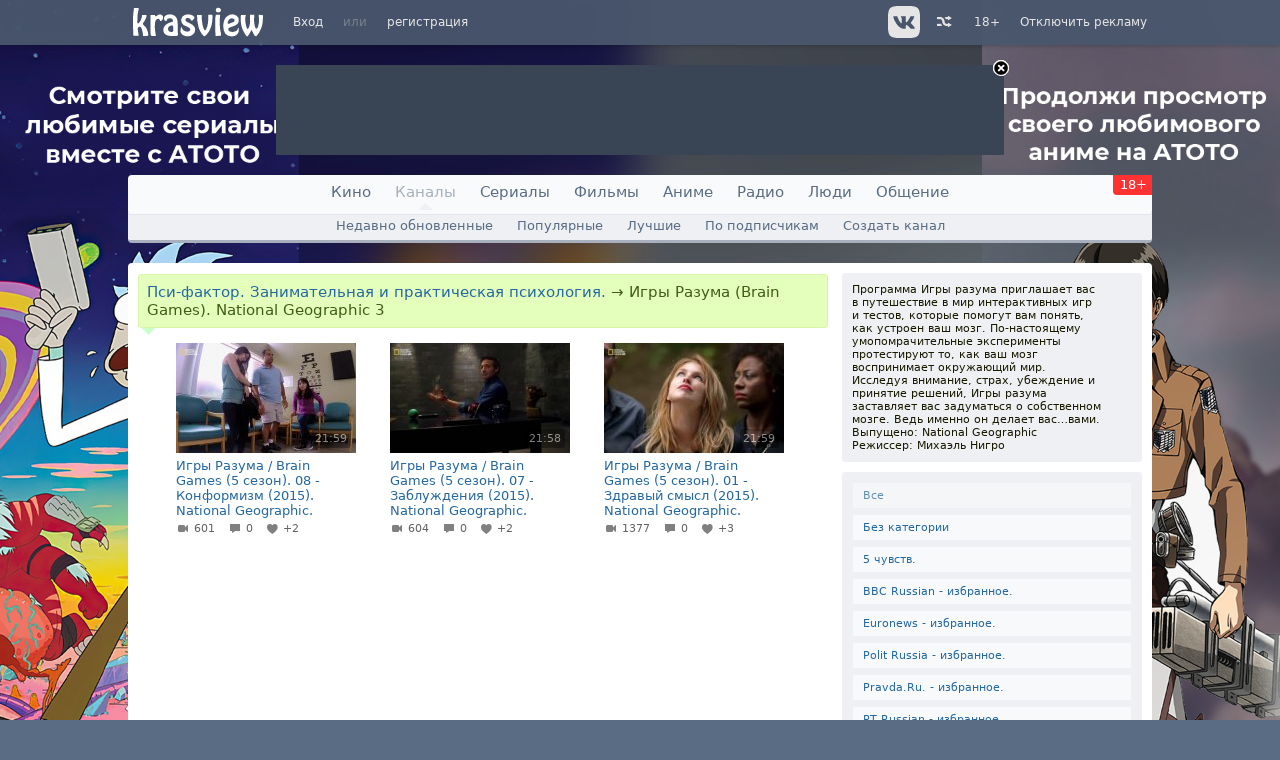

--- FILE ---
content_type: text/html; charset=windows-1251
request_url: https://hlamer.ru/channel/Psi-faktor_Zanimatelnaya_i_prakticheskaya_psixolog/?category=17251
body_size: 6040
content:
<!DOCTYPE html><html xmlns='http://www.w3.org/1999/xhtml' lang='ru'><head id='head'>
	<link rel='shortcut icon' href='/favicon.ico' type='image/x-icon' /><meta http-equiv='Content-Type' content='text/html; charset=windows-1251' />
	<title>Игры Разума (Brain Games).  National Geographic | видео на канале Пси-фактор. Занимательная и практическая психология. | hlamer.ru | Красвью</title>
	<meta name="keywords" content=", психология, психоанализ, клиническая психология, общая психология, специальная психология, прикладная психология, занимательная психология" />
	<meta name="description" content="Программа Игры разума приглашает вас в путешествие в мир интерактивных игр и тестов, которые помогут вам понять, как устроен ваш мозг. По-настоящему умопомрачительные эксперименты протестируют то, как ваш мозг воспринимает окружающий мир. Исследуя внимание, страх, убеждение и принятие решений, Игры разума заставляет вас задуматься о собственном мозге. Ведь именно он делает" /><meta property="vk:app_id" content="2403483" /><meta id="viewport" name="viewport" content="width=device-width, user-scalable=yes, initial-scale=1.0, minimum-scale=1.0, maximum-scale=2.0" /><meta name="kadam-verification" content="kadam3ce1d9ce9f5d8dbc5d76e22ee8fbede2" /><link rel='alternate' type='application/rss+xml' title='Пси-фактор. Занимательная и практическая психология.' href='https://hlamer.ru/channel/Psi-faktor_Zanimatelnaya_i_prakticheskaya_psixolog/rss.xml' /><meta property="og:image" content="https://image.krasview.ru/channel/24099/00e887741b24578e.jpg" />
<meta property="og:url" content="https://hlamer.ru/channel/Psi-faktor_Zanimatelnaya_i_prakticheskaya_psixolog" />
<meta property="og:description" content="Программа Игры разума приглашает вас в путешествие в мир интерактивных игр и тестов, которые помогут вам понять, как устроен ваш мозг. По-настоящему умопомрачительные эксперименты протестируют то, как ваш мозг воспринимает окружающий мир. Исследуя внимание, страх, убеждение и принятие решений, Игры разума заставляет вас задуматься о собственном мозге. Ведь именно он делает" />
<meta property="og:type" content="website" />
<meta property="og:title" content="Игры Разума (Brain Games).  National Geographic | видео на канале Пси-фактор. Занимательная и практическая психология." />
<!-- Yandex.RTB 1 -->
<script>window.yaContextCb=window.yaContextCb||[]</script>
<script src="https://yandex.ru/ads/system/context.js" async></script><!--<noindex>--><script async src="https://cdn.digitalcaramel.com/caramel.js"></script>
<script>window.CaramelDomain = "hlamer.ru"</script><!--</noindex>--><link rel='dns-prefetch' href='https://image.krasview.ru'><link rel='stylesheet' type='text/css' href='/resource/krasview.min.css?226' /></head><body style="background: #596c84  url('https://image.krasview.ru/channel/24099/8508d4fafd7fb15f.jpg') fixed none no-repeat; background-size: 100% auto;"><div id='user-bar'><div class='user-bar-align'><div class='logo visible-desktop'><a href='/'><img src='/resource/image/layout/logo-krasview.svg' alt='hlamer.ru | Красвью' height=35></a></div><div class='links'><a href='#' onclick='return user_showLoginForm();'>Вход</a><span>или</span><a href='/create-account'>регистрация</a></div>
<div class='links right visible-desktop'><a href='/help/vip'>Отключить рекламу</a></div>
<div class='links right age-warning'><a href='/help/age'>18+</a></div><div class='links right visible-desktop' id='video-random'><a href='/video/random' title='Случайное видео'>&nbsp;<i class='i-shuffle' alt='Случайное видео'></i></a></div>
<div class='link-icon right visible-desktop'><a href='https://vk.com/krasview' title='Группа вконтакте' target='_blank' rel='noopener'>&nbsp;<img class='button' width=32 height=32 src='/resource/image/social_big/vk-gray.svg' alt='Вконтакте'></a></div>
</div></div>
<div id='static-content'></div>
<div id='user-bar-after'></div>
<div id='ads-top' class='ads'><a id='close' href='/help/vip'><img src='/resource/image/icon/close.png' alt='VIP' /></a><!--<noindex>--><!-- Yandex.RTB R-A-15103192-1 -->
<div id="yandex_rtb_R-A-15103192-1"></div>
<script>
window.yaContextCb.push(() => {
    Ya.Context.AdvManager.render({
        "blockId": "R-A-15103192-1",
        "renderTo": "yandex_rtb_R-A-15103192-1"
    })
})
</script><!--</noindex>--></div><i class='i-upload' id='scrollup'></i><!-- Dynamic content --><div id='dynamic-content'><div id='main-menu' class='hidden-desktop' style='background: url("/resource/image/layout/logo-krasview.svg") center no-repeat'><a id='menu-nav' href='#' onclick='$("#navigation").toggleClass("active"); $(this).toggleClass("active"); return false;' title='Меню'><span></span></a><a id='vector-menu-search' href='#' onclick='return false;' title='Умный поиск'></a><a id='menu-search' href='#' onclick='return false;' title='Поиск'></a></div>
<nav id='navigation'><ul id='nav'>
<li><a href='https://qfilms.ru/'>Кино</a></li>
<li><a href='/channel' class='s'>Каналы</a></li>
<li><a href='https://qfilms.ru/series'>Сериалы</a></li>
<li><a href='https://qfilms.ru/movie'>Фильмы</a></li>
<li><a href='https://qfilms.ru/anime'>Аниме</a></li>
<li><a href='/radio'>Радио</a></li>
<li><a href='/people'>Люди</a></li>
<li><a href='/thread/forum'>Общение</a></li>
<li class='age-warning visible-desktop hidden-phone'><a href='/help/age'>18+</a></li></ul>
<div id='nav-sub'><a href='/channel/fresh'>Недавно обновленные</a>
<a href='/channel'>Популярные</a>
<a href='/channel/top'>Лучшие</a>
<a href='/channel/topfollow'>По подписчикам</a>
<a href='/channel/create'>Создать канал</a>
</div></nav><div id='align'><div class='box-error invisible global-error'><div></div></div><div id='content' class='content'><div class='content2'><table id='content-table' class='main'><tr><td class='left'><div id='block-main' class='block' itemscope itemtype='http://schema.org/ItemList'><div class='block-title'><h1 itemprop='name' id='block-main-l'><a href='/channel/Psi-faktor_Zanimatelnaya_i_prakticheskaya_psixolog'>Пси-фактор. Занимательная и практическая психология.</a> <span>&rarr;</span> Игры Разума (Brain Games).  National Geographic 3 </span></h1></div><div id='block-main-content' class='block-content'><ul id='video-category-17251' class='video-gallery'><li itemprop='itemListElement' itemscope itemtype='http://schema.org/VideoObject' id='v-669350'><div>
		<a itemprop='url' title='Игры Разума / Brain Games (5 сезон). 08 - Конформизм (2015). National Geographic.' href='/video/669350-Igry_Razuma-Konformizm_2015_National_Geographic'>
		<div class='image'><div class='ic'>21:59</div><img itemprop='thumbnailUrl' loading='lazy' src='https://image.krasview.ru/video/c59a37e1ccf355c/160.jpg' srcset='https://image.krasview.ru/video/c59a37e1ccf355c/360.jpg 2x' alt='Игры Разума / Brain Games (5 сезон). 08 - Конформизм (2015). National Geographic.' width=180 height=110></div><div class='text' itemprop='name'>Игры Разума / Brain Games (5 сезон). 08 - Конформизм (2015). National Geographic.<small><i class='i-videocam' title='Просмотров'></i> 601 &nbsp; <i class='i-comment' title='Комментариев'></i> 0 &nbsp; <i class='i-heart' title='Рейтинг'></i> +2 &nbsp; </small></div></a></div></li><li itemprop='itemListElement' itemscope itemtype='http://schema.org/VideoObject' id='v-669023'><div>
		<a itemprop='url' title='Игры Разума / Brain Games (5 сезон). 07 - Заблуждения (2015). National Geographic.' href='/video/669023-Igry_Razuma-Zablujdeniya_2015_National_Geographic'>
		<div class='image'><div class='ic'>21:58</div><img itemprop='thumbnailUrl' loading='lazy' src='https://image.krasview.ru/video/ce6014e9f8a4cd2/160.jpg' srcset='https://image.krasview.ru/video/ce6014e9f8a4cd2/360.jpg 2x' alt='Игры Разума / Brain Games (5 сезон). 07 - Заблуждения (2015). National Geographic.' width=180 height=110></div><div class='text' itemprop='name'>Игры Разума / Brain Games (5 сезон). 07 - Заблуждения (2015). National Geographic.<small><i class='i-videocam' title='Просмотров'></i> 604 &nbsp; <i class='i-comment' title='Комментариев'></i> 0 &nbsp; <i class='i-heart' title='Рейтинг'></i> +2 &nbsp; </small></div></a></div></li><li itemprop='itemListElement' itemscope itemtype='http://schema.org/VideoObject' id='v-668645'><div>
		<a itemprop='url' title='Игры Разума / Brain Games (5 сезон). 01 - Здравый смысл (2015). National Geographic.' href='/video/668645-Igry_Razuma-Zdravyiy_smysl_2015_National_Geographic'>
		<div class='image'><div class='ic'>21:59</div><img itemprop='thumbnailUrl' loading='lazy' src='https://image.krasview.ru/video/b40e134fb433792/160.jpg' srcset='https://image.krasview.ru/video/b40e134fb433792/360.jpg 2x' alt='Игры Разума / Brain Games (5 сезон). 01 - Здравый смысл (2015). National Geographic.' width=180 height=110></div><div class='text' itemprop='name'>Игры Разума / Brain Games (5 сезон). 01 - Здравый смысл (2015). National Geographic.<small><i class='i-videocam' title='Просмотров'></i> 1377 &nbsp; <i class='i-comment' title='Комментариев'></i> 0 &nbsp; <i class='i-heart' title='Рейтинг'></i> +3 &nbsp; </small></div></a></div></li></ul></div></div></td><td class='middle'></td><td id='content-sidebar' class='right'><div class='block-side'><div id='category-description' class='breakword-250'>Программа Игры разума приглашает вас в путешествие в мир интерактивных игр и тестов, которые помогут вам понять, как устроен ваш мозг. По-настоящему умопомрачительные эксперименты протестируют то, как ваш мозг воспринимает окружающий мир. Исследуя внимание, страх, убеждение и принятие решений, Игры разума заставляет вас задуматься о собственном мозге. Ведь именно он делает вас…вами.<br>Выпущено: National Geographic<br>Режиссер: Михаэль Нигро</div></div><div class='block-side'><ul id='channel-category-line'><li class='inactive'><a href='/channel/Psi-faktor_Zanimatelnaya_i_prakticheskaya_psixolog/?category=-1'>Все</a></li><li id='c-0' ><a href='/channel/Psi-faktor_Zanimatelnaya_i_prakticheskaya_psixolog/?category=0'>Без категории</a></li><li id='c-17242' ><a href='/channel/Psi-faktor_Zanimatelnaya_i_prakticheskaya_psixolog/?category=17242'>5 чувств.</a></li><li id='c-18503' ><a href='/channel/Psi-faktor_Zanimatelnaya_i_prakticheskaya_psixolog/?category=18503'>BBC Russian - избранное.</a></li><li id='c-19613' ><a href='/channel/Psi-faktor_Zanimatelnaya_i_prakticheskaya_psixolog/?category=19613'>Euronews - избранное.</a></li><li id='c-17748' ><a href='/channel/Psi-faktor_Zanimatelnaya_i_prakticheskaya_psixolog/?category=17748'>Polit Russia - избранное.</a></li><li id='c-17825' ><a href='/channel/Psi-faktor_Zanimatelnaya_i_prakticheskaya_psixolog/?category=17825'>Pravda.Ru. - избранное.</a></li><li id='c-18166' ><a href='/channel/Psi-faktor_Zanimatelnaya_i_prakticheskaya_psixolog/?category=18166'>RT Russian - избранное.</a></li><li id='c-17298' ><a href='/channel/Psi-faktor_Zanimatelnaya_i_prakticheskaya_psixolog/?category=17298'>Sci-One TV.</a></li><li id='c-18171' ><a href='/channel/Psi-faktor_Zanimatelnaya_i_prakticheskaya_psixolog/?category=18171'>Армия. Вооруженные силы России.</a></li><li id='c-17142' ><a href='/channel/Psi-faktor_Zanimatelnaya_i_prakticheskaya_psixolog/?category=17142'>Архетип. Невроз. Либидо.</a></li><li id='c-17271' ><a href='/channel/Psi-faktor_Zanimatelnaya_i_prakticheskaya_psixolog/?category=17271'>Большая наука. ОТР.</a></li><li id='c-17280' ><a href='/channel/Psi-faktor_Zanimatelnaya_i_prakticheskaya_psixolog/?category=17280'>Британские ученые доказали.</a></li><li id='c-18756' ><a href='/channel/Psi-faktor_Zanimatelnaya_i_prakticheskaya_psixolog/?category=18756'>Вести недели - Избранное</a></li><li id='c-17273' ><a href='/channel/Psi-faktor_Zanimatelnaya_i_prakticheskaya_psixolog/?category=17273'>Взрослые игры. ЗдоровоеТВ.</a></li><li id='c-17434' ><a href='/channel/Psi-faktor_Zanimatelnaya_i_prakticheskaya_psixolog/?category=17434'>Власть факта. КультураТВ.</a></li><li id='c-17475' ><a href='/channel/Psi-faktor_Zanimatelnaya_i_prakticheskaya_psixolog/?category=17475'>Вопрос науки.</a></li><li id='c-19197' ><a href='/channel/Psi-faktor_Zanimatelnaya_i_prakticheskaya_psixolog/?category=19197'>Воскресное время. Избранное.</a></li><li id='c-17552' ><a href='/channel/Psi-faktor_Zanimatelnaya_i_prakticheskaya_psixolog/?category=17552'>Встреча на вершине.</a></li><li id='c-17240' ><a href='/channel/Psi-faktor_Zanimatelnaya_i_prakticheskaya_psixolog/?category=17240'>Горизонты психологии. RezonansTV.</a></li><li id='c-20081' ><a href='/channel/Psi-faktor_Zanimatelnaya_i_prakticheskaya_psixolog/?category=20081'>Диалоги.</a></li><li id='c-17730' ><a href='/channel/Psi-faktor_Zanimatelnaya_i_prakticheskaya_psixolog/?category=17730'>Дикий Запад с Тимом Керби.</a></li><li id='c-17251' class='selected'><a href='/channel/Psi-faktor_Zanimatelnaya_i_prakticheskaya_psixolog/?category=17251'>Игры Разума (Brain Games).  National Geographic</a></li><li id='c-17171' ><a href='/channel/Psi-faktor_Zanimatelnaya_i_prakticheskaya_psixolog/?category=17171'>Интеллект. Ночь на пятом.</a></li><li id='c-18982' ><a href='/channel/Psi-faktor_Zanimatelnaya_i_prakticheskaya_psixolog/?category=18982'>Инфографика.</a></li><li id='c-17285' ><a href='/channel/Psi-faktor_Zanimatelnaya_i_prakticheskaya_psixolog/?category=17285'>Иные.</a></li><li id='c-17238' ><a href='/channel/Psi-faktor_Zanimatelnaya_i_prakticheskaya_psixolog/?category=17238'>Конфликтология. СГУ-ТВ.</a></li><li id='c-18286' ><a href='/channel/Psi-faktor_Zanimatelnaya_i_prakticheskaya_psixolog/?category=18286'>Кунсткамера - необычное видео.</a></li><li id='c-17138' ><a href='/channel/Psi-faktor_Zanimatelnaya_i_prakticheskaya_psixolog/?category=17138'>Курс лекций по общей психологии. Петухов В. В.</a></li><li id='c-17232' ><a href='/channel/Psi-faktor_Zanimatelnaya_i_prakticheskaya_psixolog/?category=17232'>Лекции для психологов о сказке. Агранович С. З.</a></li><li id='c-17868' ><a href='/channel/Psi-faktor_Zanimatelnaya_i_prakticheskaya_psixolog/?category=17868'>Миллион вопросов о природе.</a></li><li id='c-17284' ><a href='/channel/Psi-faktor_Zanimatelnaya_i_prakticheskaya_psixolog/?category=17284'>Наука 2.0.</a></li><li id='c-17281' ><a href='/channel/Psi-faktor_Zanimatelnaya_i_prakticheskaya_psixolog/?category=17281'>Наука о душе. А. Гордон. Психология21.</a></li><li id='c-17155' ><a href='/channel/Psi-faktor_Zanimatelnaya_i_prakticheskaya_psixolog/?category=17155'>Научно-популярные фильмы.</a></li><li id='c-17143' ><a href='/channel/Psi-faktor_Zanimatelnaya_i_prakticheskaya_psixolog/?category=17143'>Нейропсихология. Курс лекций. Ахутина Т. В.</a></li><li id='c-17249' ><a href='/channel/Psi-faktor_Zanimatelnaya_i_prakticheskaya_psixolog/?category=17249'>Нераскрытые тайны.</a></li><li id='c-18423' ><a href='/channel/Psi-faktor_Zanimatelnaya_i_prakticheskaya_psixolog/?category=18423'>Нефакт.</a></li><li id='c-17594' ><a href='/channel/Psi-faktor_Zanimatelnaya_i_prakticheskaya_psixolog/?category=17594'>О чем не принято говорить. МирТВ.</a></li><li id='c-17243' ><a href='/channel/Psi-faktor_Zanimatelnaya_i_prakticheskaya_psixolog/?category=17243'>Основной элемент.</a></li><li id='c-17204' ><a href='/channel/Psi-faktor_Zanimatelnaya_i_prakticheskaya_psixolog/?category=17204'>Покажем зеркало природе...</a></li><li id='c-17410' ><a href='/channel/Psi-faktor_Zanimatelnaya_i_prakticheskaya_psixolog/?category=17410'>Популярная наука.</a></li><li id='c-17157' ><a href='/channel/Psi-faktor_Zanimatelnaya_i_prakticheskaya_psixolog/?category=17157'>Популярная психология. Передачи. Программы.</a></li><li id='c-17326' ><a href='/channel/Psi-faktor_Zanimatelnaya_i_prakticheskaya_psixolog/?category=17326'>Правила жизни.</a></li><li id='c-18755' ><a href='/channel/Psi-faktor_Zanimatelnaya_i_prakticheskaya_psixolog/?category=18755'>Пресс-конференция В. В. Путина - 2016</a></li><li id='c-18971' ><a href='/channel/Psi-faktor_Zanimatelnaya_i_prakticheskaya_psixolog/?category=18971'>Происшествия - Бушующая планета</a></li><li id='c-17346' ><a href='/channel/Psi-faktor_Zanimatelnaya_i_prakticheskaya_psixolog/?category=17346'>Психология обмана - Философия обмана. СГУ-ТВ</a></li><li id='c-17287' ><a href='/channel/Psi-faktor_Zanimatelnaya_i_prakticheskaya_psixolog/?category=17287'>Психология, общество, политика.</a></li><li id='c-17279' ><a href='/channel/Psi-faktor_Zanimatelnaya_i_prakticheskaya_psixolog/?category=17279'>Тайны мозга. Наука 2.0.</a></li></ul></div><img src='/resource/image/blank.gif' style='height: 1px; width: 270px;' alt=''></td></tr></table></div></div></div></div><!-- end Dynamic content --><div id='footer'>
			<div class='vspace'></div><footer class='bottom'>
			<a href='/help/staff'>администрация</a> | <a href='/help/rules'>правила</a> | <a href='/help'>справка</a> | <a href='/help/advert'>реклама</a> | <a href='/help/copyright_holder' style='color:#ff6666;'>для правообладателей</a> | <a href='/help/vip'><b>оплата VIP</b></a> | <a href='/blog'>блог</a><br><br>
			&copy; 2008-2026 ООО «<a href='https://hlamer.ru/help/about'>Инфон</a>» &nbsp;<img src='/resource/image/icon/18.png' alt='18+' style='vertical-align: middle;'/><br><br>
			<div><noscript><div><img src='//mc.yandex.ru/watch/35998260' style='position:absolute; left:-9999px;' alt='' /><img src='//mc.yandex.ru/watch/7709395?ut=noindex' style='position:absolute; left:-9999px;' alt='' /></div></noscript><span id='Rambler-counter'><noscript><a href='https://top100.rambler.ru/navi/3137744/' target='_blank' rel='noopener'><img src='https://counter.rambler.ru/top100.cnt?3137744' alt='Rambler Top100'/></a></noscript></span>
		<a href='https://top.mail.ru/jump?from=2739317' target='_blank' rel='noopener'><img src='//top-fwz1.mail.ru/counter?id=2739317;t=479;l=1' height='31' width='88' alt='Рейтинг@Mail.ru'/></a>

<script type='text/javascript'>
var _top100q = _top100q || [];
_top100q.push(['setAccount', '3137744']);
_top100q.push(['trackPageviewByLogo', document.getElementById('Rambler-counter')]);

(function(){
	var pa = document.createElement('script');
	pa.type = 'text/javascript';
	pa.async = true;
	pa.src = '//st.top100.ru/top100/top100.js';
	var s = document.getElementsByTagName('script')[0];
	s.parentNode.insertBefore(pa, s);
})();
</script>

			<a href='/help/pay' style='text-decoration: none;'><img src='/resource/image/pay/mir.svg' height='30' alt='Принимаем банковские карты МИР'></a>

			</div>

			<br><!-- 2 # 0 # array (
  0 => 'html_head',
  1 => 1,
) --><!-- branding --><!-- branding code --></footer></div><script type='text/javascript' src='/resource/js/krasview.min.js?226'></script><script type='text/javascript' src='/resource/js/select2.min.js'></script><script type='text/javascript'>site_init();</script><script type='text/javascript'>page_init();</script>
<script type="text/javascript">
(function (d, w, c) {
(w[c] = w[c] || []).push(function() {
try {
w.yaCounter35998260 = new Ya.Metrika({id:35998260,
clickmap:false,
trackLinks:true,
accurateTrackBounce:true});

yaCounter = w.yaCounter7709395 = new Ya.Metrika({id:7709395});
yaCounter.userParams({user:false,vip:false});yaCounter35998260.userParams({user:false,vip:false});} catch(e) { }
});

var n = d.getElementsByTagName("script")[0], s = d.createElement("script"), f = function () { n.parentNode.insertBefore(s, n); };
s.type = "text/javascript";
s.async = true;
s.src = (d.location.protocol == "https:" ? "https:" : "http:") + "//mc.yandex.ru/metrika/watch.js";

if (w.opera == "[object Opera]") {
	d.addEventListener("DOMContentLoaded", f, false);
} else { f(); }
})(document, window, "yandex_metrika_callbacks");

var _tmr = window._tmr || (window._tmr = []);
_tmr.push({id: "2739317", type: "pageView", start: (new Date()).getTime()});
(function (d, w, id) {
  if (d.getElementById(id)) return;
  var ts = d.createElement("script"); ts.type = "text/javascript"; ts.async = true; ts.id = id;
  ts.src = (d.location.protocol == "https:" ? "https:" : "http:") + "//top-fwz1.mail.ru/js/code.js";
  var f = function () {var s = d.getElementsByTagName("script")[0]; s.parentNode.insertBefore(ts, s);};
  if (w.opera == "[object Opera]") { d.addEventListener("DOMContentLoaded", f, false); } else { f(); }
})(document, window, "topmailru-code");

</script>
<noscript><div style="position:absolute;left:-10000px;">
<img src="//top-fwz1.mail.ru/counter?id=2739317;js=na" height=1 width=1 alt=''>
</div>
<iframe src="https://www.googletagmanager.com/ns.html?id=GTM-PNZM68Q" height="0" width="0" style="display:none;visibility:hidden"></iframe>
</noscript>

<div id='scripts'><script type='text/javascript'>Static.init(226, {type: 'video', host: 'hlamer.ru', server: 'https://hlamer.ru/'}, {id: -1, login: '', session: '', balance: ''}, 'channel', false);

</script></div><!-- AD footer <noindex>-->
<style defer>body { background-image: url(/content/stargate/ac3f2f3e69b811f9.jpg) !important; }
</style><script type='text/javascript'>
				function adOnClick(event) {if ($(event.target).attr('id') =='dynamic-content') window.open('https://hlamer.ru/stargate?id=572&amp;to=https://atoto.ru/login/1621-ffKzxhf', '_blank');}
				$('body').on('click', adOnClick);
				$(document).one('page.clean', function() {$('body').off('click', adOnClick)});

			</script><!--</noindex>--></body></html>